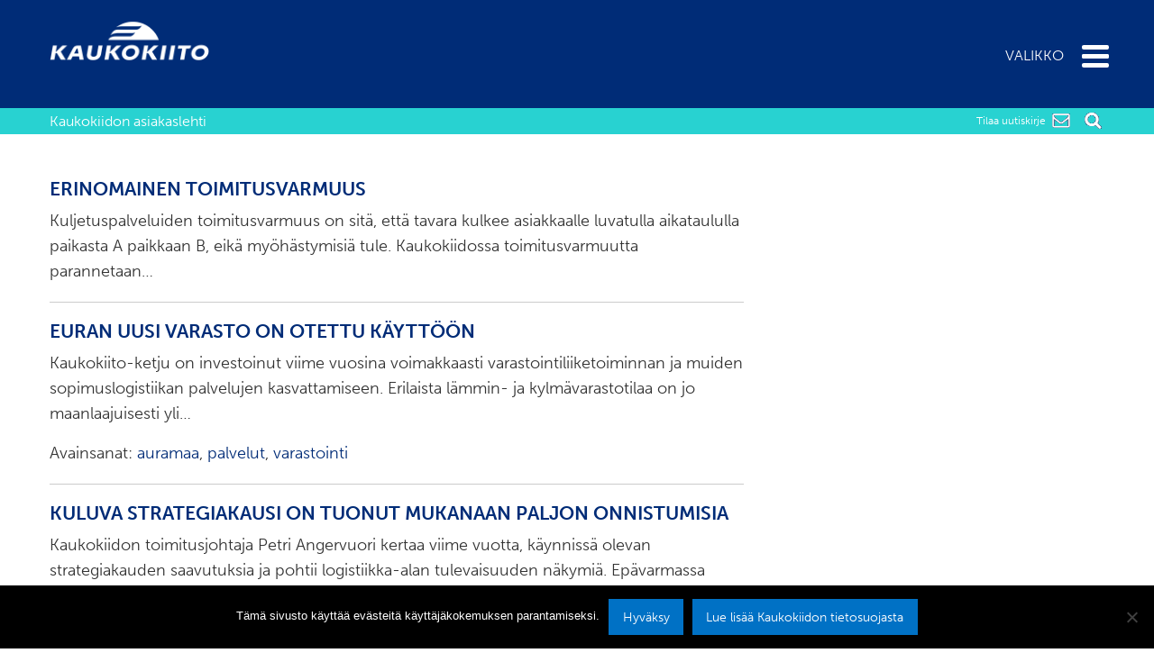

--- FILE ---
content_type: text/html; charset=UTF-8
request_url: https://paivinoin.azurewebsites.net/category/ajankohtaista/
body_size: 14977
content:
<!doctype html>
<html class="no-js" lang="fi" >

<head>
    <!-- Global site tag (gtag.js) - Google Analytics
    <script async src="https://www.googletagmanager.com/gtag/js?id=UA-138204081-1"></script> 
    <script>
      window.dataLayer = window.dataLayer || [];
      function gtag(){dataLayer.push(arguments);}
      gtag('js', new Date());

      gtag('config', 'UA-138204081-1');
    </script> -->
    <meta charset="UTF-8" />
    <meta name="viewport" content="width=device-width, initial-scale=1.0" />
    <link rel="icon" href="/wp-content/themes/paivinoin/assets/images/icons/favicon.ico" type="image/x-icon">
    <link rel="apple-touch-icon" sizes="144x144" href="/wp-content/themes/paivinoin/assets/images/icons/apple-touch-icon-144x144.png">
    <link rel="apple-touch-icon" sizes="114x114" href="/wp-content/themes/paivinoin/assets/images/icons/apple-touch-icon-114x114.png">
    <link rel="apple-touch-icon" sizes="72x72" href="/wp-content/themes/paivinoin/assets/images/icons/apple-touch-icon-72x72.png">
    <link rel="apple-touch-icon" href="/wp-content/themes/paivinoin/assets/images/icons/apple-touch-icon.png">

    <meta name='robots' content='index, follow, max-image-preview:large, max-snippet:-1, max-video-preview:-1' />

<!-- Google Tag Manager for WordPress by gtm4wp.com -->
<script data-cfasync="false" data-pagespeed-no-defer>
	var gtm4wp_datalayer_name = "dataLayer";
	var dataLayer = dataLayer || [];
</script>
<!-- End Google Tag Manager for WordPress by gtm4wp.com -->
	<!-- This site is optimized with the Yoast SEO plugin v23.9 - https://yoast.com/wordpress/plugins/seo/ -->
	<title>Ajankohtaista Archives - Päivin öin</title>
	<link rel="canonical" href="https://paivinoin.azurewebsites.net/category/ajankohtaista/" />
	<link rel="next" href="https://paivinoin.azurewebsites.net/category/ajankohtaista/page/2/" />
	<meta property="og:locale" content="fi_FI" />
	<meta property="og:type" content="article" />
	<meta property="og:title" content="Ajankohtaista Archives - Päivin öin" />
	<meta property="og:url" content="https://paivinoin.azurewebsites.net/category/ajankohtaista/" />
	<meta property="og:site_name" content="Päivin öin" />
	<meta name="twitter:card" content="summary_large_image" />
	<script type="application/ld+json" class="yoast-schema-graph">{"@context":"https://schema.org","@graph":[{"@type":"CollectionPage","@id":"https://paivinoin.azurewebsites.net/category/ajankohtaista/","url":"https://paivinoin.azurewebsites.net/category/ajankohtaista/","name":"Ajankohtaista Archives - Päivin öin","isPartOf":{"@id":"https://paivinoin.kaukokiito.fi/#website"},"primaryImageOfPage":{"@id":"https://paivinoin.azurewebsites.net/category/ajankohtaista/#primaryimage"},"image":{"@id":"https://paivinoin.azurewebsites.net/category/ajankohtaista/#primaryimage"},"thumbnailUrl":"/wp-content/uploads/2024/03/erinomainen-toimitusvarmuus-Kaukokiito.jpg","breadcrumb":{"@id":"https://paivinoin.azurewebsites.net/category/ajankohtaista/#breadcrumb"},"inLanguage":"fi"},{"@type":"ImageObject","inLanguage":"fi","@id":"https://paivinoin.azurewebsites.net/category/ajankohtaista/#primaryimage","url":"/wp-content/uploads/2024/03/erinomainen-toimitusvarmuus-Kaukokiito.jpg","contentUrl":"/wp-content/uploads/2024/03/erinomainen-toimitusvarmuus-Kaukokiito.jpg","width":2000,"height":1000,"caption":"Kaukokiidon toimitusvarmuus on erinomainen"},{"@type":"BreadcrumbList","@id":"https://paivinoin.azurewebsites.net/category/ajankohtaista/#breadcrumb","itemListElement":[{"@type":"ListItem","position":1,"name":"Home","item":"https://paivinoin.kaukokiito.fi/"},{"@type":"ListItem","position":2,"name":"Ajankohtaista"}]},{"@type":"WebSite","@id":"https://paivinoin.kaukokiito.fi/#website","url":"https://paivinoin.kaukokiito.fi/","name":"Päivin öin","description":"Kaukokiidon asiakaslehti","potentialAction":[{"@type":"SearchAction","target":{"@type":"EntryPoint","urlTemplate":"https://paivinoin.kaukokiito.fi/?s={search_term_string}"},"query-input":{"@type":"PropertyValueSpecification","valueRequired":true,"valueName":"search_term_string"}}],"inLanguage":"fi"}]}</script>
	<!-- / Yoast SEO plugin. -->


<link rel='dns-prefetch' href='//ajax.googleapis.com' />
<link rel='stylesheet' id='wp-block-library-css' href='https://paivinoin.azurewebsites.net/wp-includes/css/dist/block-library/style.min.css?ver=6.5.7' type='text/css' media='all' />
<style id='classic-theme-styles-inline-css' type='text/css'>
/*! This file is auto-generated */
.wp-block-button__link{color:#fff;background-color:#32373c;border-radius:9999px;box-shadow:none;text-decoration:none;padding:calc(.667em + 2px) calc(1.333em + 2px);font-size:1.125em}.wp-block-file__button{background:#32373c;color:#fff;text-decoration:none}
</style>
<style id='global-styles-inline-css' type='text/css'>
body{--wp--preset--color--black: #000000;--wp--preset--color--cyan-bluish-gray: #abb8c3;--wp--preset--color--white: #ffffff;--wp--preset--color--pale-pink: #f78da7;--wp--preset--color--vivid-red: #cf2e2e;--wp--preset--color--luminous-vivid-orange: #ff6900;--wp--preset--color--luminous-vivid-amber: #fcb900;--wp--preset--color--light-green-cyan: #7bdcb5;--wp--preset--color--vivid-green-cyan: #00d084;--wp--preset--color--pale-cyan-blue: #8ed1fc;--wp--preset--color--vivid-cyan-blue: #0693e3;--wp--preset--color--vivid-purple: #9b51e0;--wp--preset--gradient--vivid-cyan-blue-to-vivid-purple: linear-gradient(135deg,rgba(6,147,227,1) 0%,rgb(155,81,224) 100%);--wp--preset--gradient--light-green-cyan-to-vivid-green-cyan: linear-gradient(135deg,rgb(122,220,180) 0%,rgb(0,208,130) 100%);--wp--preset--gradient--luminous-vivid-amber-to-luminous-vivid-orange: linear-gradient(135deg,rgba(252,185,0,1) 0%,rgba(255,105,0,1) 100%);--wp--preset--gradient--luminous-vivid-orange-to-vivid-red: linear-gradient(135deg,rgba(255,105,0,1) 0%,rgb(207,46,46) 100%);--wp--preset--gradient--very-light-gray-to-cyan-bluish-gray: linear-gradient(135deg,rgb(238,238,238) 0%,rgb(169,184,195) 100%);--wp--preset--gradient--cool-to-warm-spectrum: linear-gradient(135deg,rgb(74,234,220) 0%,rgb(151,120,209) 20%,rgb(207,42,186) 40%,rgb(238,44,130) 60%,rgb(251,105,98) 80%,rgb(254,248,76) 100%);--wp--preset--gradient--blush-light-purple: linear-gradient(135deg,rgb(255,206,236) 0%,rgb(152,150,240) 100%);--wp--preset--gradient--blush-bordeaux: linear-gradient(135deg,rgb(254,205,165) 0%,rgb(254,45,45) 50%,rgb(107,0,62) 100%);--wp--preset--gradient--luminous-dusk: linear-gradient(135deg,rgb(255,203,112) 0%,rgb(199,81,192) 50%,rgb(65,88,208) 100%);--wp--preset--gradient--pale-ocean: linear-gradient(135deg,rgb(255,245,203) 0%,rgb(182,227,212) 50%,rgb(51,167,181) 100%);--wp--preset--gradient--electric-grass: linear-gradient(135deg,rgb(202,248,128) 0%,rgb(113,206,126) 100%);--wp--preset--gradient--midnight: linear-gradient(135deg,rgb(2,3,129) 0%,rgb(40,116,252) 100%);--wp--preset--font-size--small: 13px;--wp--preset--font-size--medium: 20px;--wp--preset--font-size--large: 36px;--wp--preset--font-size--x-large: 42px;--wp--preset--spacing--20: 0.44rem;--wp--preset--spacing--30: 0.67rem;--wp--preset--spacing--40: 1rem;--wp--preset--spacing--50: 1.5rem;--wp--preset--spacing--60: 2.25rem;--wp--preset--spacing--70: 3.38rem;--wp--preset--spacing--80: 5.06rem;--wp--preset--shadow--natural: 6px 6px 9px rgba(0, 0, 0, 0.2);--wp--preset--shadow--deep: 12px 12px 50px rgba(0, 0, 0, 0.4);--wp--preset--shadow--sharp: 6px 6px 0px rgba(0, 0, 0, 0.2);--wp--preset--shadow--outlined: 6px 6px 0px -3px rgba(255, 255, 255, 1), 6px 6px rgba(0, 0, 0, 1);--wp--preset--shadow--crisp: 6px 6px 0px rgba(0, 0, 0, 1);}:where(.is-layout-flex){gap: 0.5em;}:where(.is-layout-grid){gap: 0.5em;}body .is-layout-flex{display: flex;}body .is-layout-flex{flex-wrap: wrap;align-items: center;}body .is-layout-flex > *{margin: 0;}body .is-layout-grid{display: grid;}body .is-layout-grid > *{margin: 0;}:where(.wp-block-columns.is-layout-flex){gap: 2em;}:where(.wp-block-columns.is-layout-grid){gap: 2em;}:where(.wp-block-post-template.is-layout-flex){gap: 1.25em;}:where(.wp-block-post-template.is-layout-grid){gap: 1.25em;}.has-black-color{color: var(--wp--preset--color--black) !important;}.has-cyan-bluish-gray-color{color: var(--wp--preset--color--cyan-bluish-gray) !important;}.has-white-color{color: var(--wp--preset--color--white) !important;}.has-pale-pink-color{color: var(--wp--preset--color--pale-pink) !important;}.has-vivid-red-color{color: var(--wp--preset--color--vivid-red) !important;}.has-luminous-vivid-orange-color{color: var(--wp--preset--color--luminous-vivid-orange) !important;}.has-luminous-vivid-amber-color{color: var(--wp--preset--color--luminous-vivid-amber) !important;}.has-light-green-cyan-color{color: var(--wp--preset--color--light-green-cyan) !important;}.has-vivid-green-cyan-color{color: var(--wp--preset--color--vivid-green-cyan) !important;}.has-pale-cyan-blue-color{color: var(--wp--preset--color--pale-cyan-blue) !important;}.has-vivid-cyan-blue-color{color: var(--wp--preset--color--vivid-cyan-blue) !important;}.has-vivid-purple-color{color: var(--wp--preset--color--vivid-purple) !important;}.has-black-background-color{background-color: var(--wp--preset--color--black) !important;}.has-cyan-bluish-gray-background-color{background-color: var(--wp--preset--color--cyan-bluish-gray) !important;}.has-white-background-color{background-color: var(--wp--preset--color--white) !important;}.has-pale-pink-background-color{background-color: var(--wp--preset--color--pale-pink) !important;}.has-vivid-red-background-color{background-color: var(--wp--preset--color--vivid-red) !important;}.has-luminous-vivid-orange-background-color{background-color: var(--wp--preset--color--luminous-vivid-orange) !important;}.has-luminous-vivid-amber-background-color{background-color: var(--wp--preset--color--luminous-vivid-amber) !important;}.has-light-green-cyan-background-color{background-color: var(--wp--preset--color--light-green-cyan) !important;}.has-vivid-green-cyan-background-color{background-color: var(--wp--preset--color--vivid-green-cyan) !important;}.has-pale-cyan-blue-background-color{background-color: var(--wp--preset--color--pale-cyan-blue) !important;}.has-vivid-cyan-blue-background-color{background-color: var(--wp--preset--color--vivid-cyan-blue) !important;}.has-vivid-purple-background-color{background-color: var(--wp--preset--color--vivid-purple) !important;}.has-black-border-color{border-color: var(--wp--preset--color--black) !important;}.has-cyan-bluish-gray-border-color{border-color: var(--wp--preset--color--cyan-bluish-gray) !important;}.has-white-border-color{border-color: var(--wp--preset--color--white) !important;}.has-pale-pink-border-color{border-color: var(--wp--preset--color--pale-pink) !important;}.has-vivid-red-border-color{border-color: var(--wp--preset--color--vivid-red) !important;}.has-luminous-vivid-orange-border-color{border-color: var(--wp--preset--color--luminous-vivid-orange) !important;}.has-luminous-vivid-amber-border-color{border-color: var(--wp--preset--color--luminous-vivid-amber) !important;}.has-light-green-cyan-border-color{border-color: var(--wp--preset--color--light-green-cyan) !important;}.has-vivid-green-cyan-border-color{border-color: var(--wp--preset--color--vivid-green-cyan) !important;}.has-pale-cyan-blue-border-color{border-color: var(--wp--preset--color--pale-cyan-blue) !important;}.has-vivid-cyan-blue-border-color{border-color: var(--wp--preset--color--vivid-cyan-blue) !important;}.has-vivid-purple-border-color{border-color: var(--wp--preset--color--vivid-purple) !important;}.has-vivid-cyan-blue-to-vivid-purple-gradient-background{background: var(--wp--preset--gradient--vivid-cyan-blue-to-vivid-purple) !important;}.has-light-green-cyan-to-vivid-green-cyan-gradient-background{background: var(--wp--preset--gradient--light-green-cyan-to-vivid-green-cyan) !important;}.has-luminous-vivid-amber-to-luminous-vivid-orange-gradient-background{background: var(--wp--preset--gradient--luminous-vivid-amber-to-luminous-vivid-orange) !important;}.has-luminous-vivid-orange-to-vivid-red-gradient-background{background: var(--wp--preset--gradient--luminous-vivid-orange-to-vivid-red) !important;}.has-very-light-gray-to-cyan-bluish-gray-gradient-background{background: var(--wp--preset--gradient--very-light-gray-to-cyan-bluish-gray) !important;}.has-cool-to-warm-spectrum-gradient-background{background: var(--wp--preset--gradient--cool-to-warm-spectrum) !important;}.has-blush-light-purple-gradient-background{background: var(--wp--preset--gradient--blush-light-purple) !important;}.has-blush-bordeaux-gradient-background{background: var(--wp--preset--gradient--blush-bordeaux) !important;}.has-luminous-dusk-gradient-background{background: var(--wp--preset--gradient--luminous-dusk) !important;}.has-pale-ocean-gradient-background{background: var(--wp--preset--gradient--pale-ocean) !important;}.has-electric-grass-gradient-background{background: var(--wp--preset--gradient--electric-grass) !important;}.has-midnight-gradient-background{background: var(--wp--preset--gradient--midnight) !important;}.has-small-font-size{font-size: var(--wp--preset--font-size--small) !important;}.has-medium-font-size{font-size: var(--wp--preset--font-size--medium) !important;}.has-large-font-size{font-size: var(--wp--preset--font-size--large) !important;}.has-x-large-font-size{font-size: var(--wp--preset--font-size--x-large) !important;}
.wp-block-navigation a:where(:not(.wp-element-button)){color: inherit;}
:where(.wp-block-post-template.is-layout-flex){gap: 1.25em;}:where(.wp-block-post-template.is-layout-grid){gap: 1.25em;}
:where(.wp-block-columns.is-layout-flex){gap: 2em;}:where(.wp-block-columns.is-layout-grid){gap: 2em;}
.wp-block-pullquote{font-size: 1.5em;line-height: 1.6;}
</style>
<link rel='stylesheet' id='cookie-notice-front-css' href='/wp-content/plugins/cookie-notice/css/front.min.css?ver=2.5.11' type='text/css' media='all' />
<link rel='stylesheet' id='rpt_front_style-css' href='/wp-content/plugins/related-posts-thumbnails/assets/css/front.css?ver=1.9.0' type='text/css' media='all' />
<link rel='stylesheet' id='rs-plugin-settings-css' href='https://paivinoin.azurewebsites.net/wp-content/plugins/revslider/public/assets/css/rs6.css?ver=6.3.8' type='text/css' media='all' />
<style id='rs-plugin-settings-inline-css' type='text/css'>
#rs-demo-id {}
</style>
<link rel='stylesheet' id='main-stylesheet-css' href='/wp-content/themes/paivinoin/assets/stylesheets/foundation.css?ver=2.3.1' type='text/css' media='all' />
<link rel='stylesheet' id='customizations-css' href='/wp-content/themes/paivinoin/assets/stylesheets/custom.css?ver=2.3.1' type='text/css' media='all' />
<link rel='stylesheet' id='style-name-css' href='/wp-content/themes/paivinoin/assets/css/jquery-filestyle.css?ver=6.5.7' type='text/css' media='all' />
<link rel='stylesheet' id='mywebfonts-css' href='/wp-content/themes/paivinoin/assets/css/MyFontsWebfontsKit.css?ver=6.5.7' type='text/css' media='all' />
<link rel='stylesheet' id='heateor_sss_frontend_css-css' href='/wp-content/plugins/sassy-social-share/public/css/sassy-social-share-public.css?ver=3.3.70' type='text/css' media='all' />
<style id='heateor_sss_frontend_css-inline-css' type='text/css'>
.heateor_sss_button_instagram span.heateor_sss_svg,a.heateor_sss_instagram span.heateor_sss_svg{background:radial-gradient(circle at 30% 107%,#fdf497 0,#fdf497 5%,#fd5949 45%,#d6249f 60%,#285aeb 90%)}.heateor_sss_horizontal_sharing .heateor_sss_svg,.heateor_sss_standard_follow_icons_container .heateor_sss_svg{color:#fff;border-width:0px;border-style:solid;border-color:transparent}.heateor_sss_horizontal_sharing .heateorSssTCBackground{color:#666}.heateor_sss_horizontal_sharing span.heateor_sss_svg:hover,.heateor_sss_standard_follow_icons_container span.heateor_sss_svg:hover{border-color:transparent;}.heateor_sss_vertical_sharing span.heateor_sss_svg,.heateor_sss_floating_follow_icons_container span.heateor_sss_svg{color:#fff;border-width:0px;border-style:solid;border-color:transparent;}.heateor_sss_vertical_sharing .heateorSssTCBackground{color:#666;}.heateor_sss_vertical_sharing span.heateor_sss_svg:hover,.heateor_sss_floating_follow_icons_container span.heateor_sss_svg:hover{border-color:transparent;}
</style>
<script type="text/javascript" id="cookie-notice-front-js-before">
/* <![CDATA[ */
var cnArgs = {"ajaxUrl":"https:\/\/paivinoin.azurewebsites.net\/wp-admin\/admin-ajax.php","nonce":"c646c254a4","hideEffect":"fade","position":"bottom","onScroll":false,"onScrollOffset":100,"onClick":false,"cookieName":"cookie_notice_accepted","cookieTime":2592000,"cookieTimeRejected":2592000,"globalCookie":false,"redirection":false,"cache":false,"revokeCookies":false,"revokeCookiesOpt":"automatic"};
/* ]]> */
</script>
<script type="text/javascript" src="/wp-content/plugins/cookie-notice/js/front.min.js?ver=2.5.11" id="cookie-notice-front-js"></script>
<script type="text/javascript" src="//ajax.googleapis.com/ajax/libs/jquery/2.1.0/jquery.min.js?ver=2.1.0" id="jquery-js"></script>
<script type="text/javascript" src="https://paivinoin.azurewebsites.net/wp-content/plugins/revslider/public/assets/js/rbtools.min.js?ver=6.3.8" id="tp-tools-js"></script>
<script type="text/javascript" src="https://paivinoin.azurewebsites.net/wp-content/plugins/revslider/public/assets/js/rs6.min.js?ver=6.3.8" id="revmin-js"></script>
<script type="text/javascript" src="/wp-content/themes/paivinoin/assets/javascript/isotope.min.js?ver=6.5.7" id="isotope-js-js"></script>
<script type="text/javascript" src="/wp-content/themes/paivinoin/assets/javascript/objectFitPolyfill.min.js?ver=6.5.7" id="polyfill-js-js"></script>
<script type="text/javascript" src="/wp-content/themes/paivinoin/assets/javascript/TweenMax.min.js?ver=6.5.7" id="gsap-js"></script>
<script type="text/javascript" src="/wp-content/themes/paivinoin/assets/javascript/jquery-filestyle.js?ver=6.5.7" id="filestyle-js"></script>
<script type="text/javascript" id="heateor_sss_sharing_js-js-before">
/* <![CDATA[ */
function heateorSssLoadEvent(e) {var t=window.onload;if (typeof window.onload!="function") {window.onload=e}else{window.onload=function() {t();e()}}};	var heateorSssSharingAjaxUrl = 'https://paivinoin.azurewebsites.net/wp-admin/admin-ajax.php', heateorSssCloseIconPath = '/wp-content/plugins/sassy-social-share/public/../images/close.png', heateorSssPluginIconPath = '/wp-content/plugins/sassy-social-share/public/../images/logo.png', heateorSssHorizontalSharingCountEnable = 0, heateorSssVerticalSharingCountEnable = 0, heateorSssSharingOffset = 0; var heateorSssMobileStickySharingEnabled = 0;var heateorSssCopyLinkMessage = "Link copied.";var heateorSssUrlCountFetched = [], heateorSssSharesText = 'Shares', heateorSssShareText = 'Share';function heateorSssPopup(e) {window.open(e,"popUpWindow","height=400,width=600,left=400,top=100,resizable,scrollbars,toolbar=0,personalbar=0,menubar=no,location=no,directories=no,status")}
/* ]]> */
</script>
<script type="text/javascript" src="/wp-content/plugins/sassy-social-share/public/js/sassy-social-share-public.js?ver=3.3.70" id="heateor_sss_sharing_js-js"></script>
        <style>
            #related_posts_thumbnails li {
                border-right: 1px solid#dddddd;
                background-color: #ffffff            }

            #related_posts_thumbnails li:hover {
                background-color: #ffffff;
            }

            .relpost_content {
                font-size: 16px;
                color: 333333;
            }

            .relpost-block-single {
                background-color: #ffffff;
                border-right: 1px solid#dddddd;
                border-left: 1px solid#dddddd;
                margin-right: -1px;
            }

            .relpost-block-single:hover {
                background-color: #ffffff;
            }
        </style>

        <!-- This site is embedding videos using the Videojs HTML5 Player plugin v1.1.13 - http://wphowto.net/videojs-html5-player-for-wordpress-757 -->
<!-- Google Tag Manager for WordPress by gtm4wp.com -->
<!-- GTM Container placement set to automatic -->
<script data-cfasync="false" data-pagespeed-no-defer>
	var dataLayer_content = {"pagePostType":"post","pagePostType2":"category-post","pageCategory":["ajankohtaista","yleinen"]};
	dataLayer.push( dataLayer_content );
</script>
<script data-cfasync="false">
(function(w,d,s,l,i){w[l]=w[l]||[];w[l].push({'gtm.start':
new Date().getTime(),event:'gtm.js'});var f=d.getElementsByTagName(s)[0],
j=d.createElement(s),dl=l!='dataLayer'?'&l='+l:'';j.async=true;j.src=
'//www.googletagmanager.com/gtm.js?id='+i+dl;f.parentNode.insertBefore(j,f);
})(window,document,'script','dataLayer','GTM-WCQ3J9P');
</script>
<!-- End Google Tag Manager for WordPress by gtm4wp.com --><meta name="generator" content="Powered by Slider Revolution 6.3.8 - responsive, Mobile-Friendly Slider Plugin for WordPress with comfortable drag and drop interface." />
<link rel="icon" href="/wp-content/uploads/2021/10/cropped-kaukokiito-liikemerkki-sininen-rgb-512px@72ppi-32x32.png" sizes="32x32" />
<link rel="icon" href="/wp-content/uploads/2021/10/cropped-kaukokiito-liikemerkki-sininen-rgb-512px@72ppi-192x192.png" sizes="192x192" />
<link rel="apple-touch-icon" href="/wp-content/uploads/2021/10/cropped-kaukokiito-liikemerkki-sininen-rgb-512px@72ppi-180x180.png" />
<meta name="msapplication-TileImage" content="/wp-content/uploads/2021/10/cropped-kaukokiito-liikemerkki-sininen-rgb-512px@72ppi-270x270.png" />
<!-- BEGIN Adobe Fonts for WordPress --><link rel="stylesheet" href="https://use.typekit.net/feb2bsx.css"><!-- END Adobe Fonts for WordPress --><script type="text/javascript">function setREVStartSize(e){
			//window.requestAnimationFrame(function() {				 
				window.RSIW = window.RSIW===undefined ? window.innerWidth : window.RSIW;	
				window.RSIH = window.RSIH===undefined ? window.innerHeight : window.RSIH;	
				try {								
					var pw = document.getElementById(e.c).parentNode.offsetWidth,
						newh;
					pw = pw===0 || isNaN(pw) ? window.RSIW : pw;
					e.tabw = e.tabw===undefined ? 0 : parseInt(e.tabw);
					e.thumbw = e.thumbw===undefined ? 0 : parseInt(e.thumbw);
					e.tabh = e.tabh===undefined ? 0 : parseInt(e.tabh);
					e.thumbh = e.thumbh===undefined ? 0 : parseInt(e.thumbh);
					e.tabhide = e.tabhide===undefined ? 0 : parseInt(e.tabhide);
					e.thumbhide = e.thumbhide===undefined ? 0 : parseInt(e.thumbhide);
					e.mh = e.mh===undefined || e.mh=="" || e.mh==="auto" ? 0 : parseInt(e.mh,0);		
					if(e.layout==="fullscreen" || e.l==="fullscreen") 						
						newh = Math.max(e.mh,window.RSIH);					
					else{					
						e.gw = Array.isArray(e.gw) ? e.gw : [e.gw];
						for (var i in e.rl) if (e.gw[i]===undefined || e.gw[i]===0) e.gw[i] = e.gw[i-1];					
						e.gh = e.el===undefined || e.el==="" || (Array.isArray(e.el) && e.el.length==0)? e.gh : e.el;
						e.gh = Array.isArray(e.gh) ? e.gh : [e.gh];
						for (var i in e.rl) if (e.gh[i]===undefined || e.gh[i]===0) e.gh[i] = e.gh[i-1];
											
						var nl = new Array(e.rl.length),
							ix = 0,						
							sl;					
						e.tabw = e.tabhide>=pw ? 0 : e.tabw;
						e.thumbw = e.thumbhide>=pw ? 0 : e.thumbw;
						e.tabh = e.tabhide>=pw ? 0 : e.tabh;
						e.thumbh = e.thumbhide>=pw ? 0 : e.thumbh;					
						for (var i in e.rl) nl[i] = e.rl[i]<window.RSIW ? 0 : e.rl[i];
						sl = nl[0];									
						for (var i in nl) if (sl>nl[i] && nl[i]>0) { sl = nl[i]; ix=i;}															
						var m = pw>(e.gw[ix]+e.tabw+e.thumbw) ? 1 : (pw-(e.tabw+e.thumbw)) / (e.gw[ix]);					
						newh =  (e.gh[ix] * m) + (e.tabh + e.thumbh);
					}				
					if(window.rs_init_css===undefined) window.rs_init_css = document.head.appendChild(document.createElement("style"));					
					document.getElementById(e.c).height = newh+"px";
					window.rs_init_css.innerHTML += "#"+e.c+"_wrapper { height: "+newh+"px }";				
				} catch(e){
					console.log("Failure at Presize of Slider:" + e)
				}					   
			//});
		  };</script>
<link rel="stylesheet" href="https://use.typekit.net/ahg8qtd.css">

 <!-- Marketing Automation -->
<script type="text/javascript">
    var _ss = _ss || [];
    _ss.push(['_setDomain', 'https://koi-3QNK8UYUM0.marketingautomation.services/net']);
    _ss.push(['_setAccount', 'KOI-45KQD2Y7GO']);
    _ss.push(['_trackPageView']);
(function() {
    var ss = document.createElement('script');
    ss.type = 'text/javascript'; ss.async = true;
    ss.src = ('https:' == document.location.protocol ? 'https://' : 'http://') + 'koi-3QNK8UYUM0.marketingautomation.services/client/ss.js?ver=2.2.1';
    var scr = document.getElementsByTagName('script')[0];
    scr.parentNode.insertBefore(ss, scr);
})();
</script>


</head>

<body class="archive category category-ajankohtaista category-127 cookies-not-set offcanvas">
    
    
    <div class="kelluva-navigaatio" id="desktopmenu">
        <div class="bluebg">
            <div class="row ylabanneri">
                <div class="large-6 small-10 columns">
                    <a href="https://paivinoin.azurewebsites.net/">
                        <img src="https://paivinoin.azurewebsites.net/wp-content/uploads/2019/03/logo.png" alt="Kaukokiito - Päivin öin" class="logo">
                        
                    </a>
                </div>
                <div class="large-6 small-2 columns">
                    <a class="cd-primary-nav-trigger">
                        <div id="nav-icon3">
                            <span></span>
                            <span></span>
                            <span></span>
                            <span></span>
                            <div class="menu_text">Valikko</div>
                        </div>
                    </a> <!-- cd-primary-nav-trigger -->
                </div>
                <nav>
                    <ul class="cd-primary-nav">
                        <li>
                            <div class="menu-main-container"><ul id="menu-main" class="menu"><li id="menu-item-4538" class="menu-item menu-item-type-custom menu-item-object-custom menu-item-4538"><a href="/">Etusivu</a></li>
<li id="menu-item-3266" class="menu-item menu-item-type-post_type menu-item-object-page menu-item-3266"><a href="https://paivinoin.azurewebsites.net/mika-on-paivin-oin/">Mikä on Päivin öin?</a></li>
<li id="menu-item-3478" class="menu-item menu-item-type-taxonomy menu-item-object-category menu-item-3478"><a href="https://paivinoin.azurewebsites.net/category/asiakkaat/">Asiakkaat</a></li>
<li id="menu-item-3479" class="menu-item menu-item-type-taxonomy menu-item-object-category menu-item-3479"><a href="https://paivinoin.azurewebsites.net/category/kaukokiitolaiset/">Kaukokiitolaiset</a></li>
<li id="menu-item-3531" class="menu-item menu-item-type-taxonomy menu-item-object-category current-menu-item menu-item-3531 active"><a href="https://paivinoin.azurewebsites.net/category/ajankohtaista/" aria-current="page">Ajankohtaista</a></li>
<li id="menu-item-3273" class="menu-item menu-item-type-taxonomy menu-item-object-category menu-item-3273"><a href="https://paivinoin.azurewebsites.net/category/muutos/">Muutos</a></li>
<li id="menu-item-3274" class="menu-item menu-item-type-taxonomy menu-item-object-category menu-item-3274"><a href="https://paivinoin.azurewebsites.net/category/tarinat/">Tarinat</a></li>
<li id="menu-item-3271" class="menu-item menu-item-type-taxonomy menu-item-object-category menu-item-3271"><a href="https://paivinoin.azurewebsites.net/category/ihmiset-paikat/">Ihmiset ja paikat</a></li>
<li id="menu-item-3272" class="menu-item menu-item-type-taxonomy menu-item-object-category menu-item-3272"><a href="https://paivinoin.azurewebsites.net/category/kaken-keittio/">Kaken keittiö</a></li>
<li id="menu-item-3480" class="menu-item menu-item-type-taxonomy menu-item-object-category menu-item-3480"><a href="https://paivinoin.azurewebsites.net/category/viihde/">Viihde</a></li>
</ul></div>                        </li>
                    </ul>
                </nav>
            </div>
        </div>
        <div class="darkbluebg">
            <div class="alabanneri">
                <div class="row">
                    <div class="large-6 medium-6 small-5 columns" style="padding-right: 0px">
                        <span class="introteksti">
                            Kaukokiidon asiakaslehti<br />
                        </span>
                    </div>

                    <div class="large-6 medium-6 small-7 columns"style="padding-left: 0px">
                        <label class="trigger etsiminen"><input type="checkbox" class="checkbox1 checkbox--red " /><span class="msg"><div id="sb-search" class="sb-search">
	<form role="search" method="get" id="searchform" action="https://paivinoin.azurewebsites.net/">
				<div class="row collapse">
			<div class="small-9 columns">
				<input type="text" class="sb-search-input" value="" name="s" id="s" placeholder="Hae">
			</div>
			<div class="small-3 columns">
				<input type="submit" id="sb-search-submit" value="Hae" class="button">
				
			</div>
		</div>
	</form>
</div>
</span></label>
                        <label class="trigger tilaaminen"><a href="https://paivinoin.azurewebsites.net/tilaa-uutiskirje" style="color:#fff;"><!-- <input type="checkbox" class="checkbox2 checkbox--red " />-->Tilaa uutiskirje</a></label>
                    </div>
                </div>
            </div>
        </div>
    </div>


    <div id="sticky"></div>
    <section class="container">
        
<div id="page" role="main">
		
	<article class="main-content pagefix">
	
							
<div id="post-6401" class="blogpost-entry post-6401 post type-post status-publish format-standard has-post-thumbnail hentry category-ajankohtaista category-yleinen wp-sticky">
	<header>
		<h3 style="text-transform: uppercase"><a href="https://paivinoin.azurewebsites.net/erinomainen-toimitusvarmuus/">Erinomainen toimitusvarmuus</a></h3>
	</header>
	<div class="entry-content">
				<p>Kuljetuspalveluiden toimitusvarmuus on sitä, että tavara kulkee asiakkaalle luvatulla aikataululla paikasta A paikkaan B, eikä myöhästymisiä tule. Kaukokiidossa toimitusvarmuutta parannetaan&#8230;</p>
 
	</div>
	<footer>
			</footer>
	<hr />
</div>
					
<div id="post-6331" class="blogpost-entry post-6331 post type-post status-publish format-standard has-post-thumbnail hentry category-ajankohtaista tag-auramaa tag-palvelut tag-varastointi wp-sticky">
	<header>
		<h3 style="text-transform: uppercase"><a href="https://paivinoin.azurewebsites.net/euran-uusi-varasto-on-otettu-kayttoon/">Euran uusi varasto on otettu käyttöön</a></h3>
	</header>
	<div class="entry-content">
				<p>Kaukokiito-ketju on investoinut viime vuosina voimakkaasti varastointiliiketoiminnan ja muiden sopimuslogistiikan palvelujen kasvattamiseen. Erilaista lämmin- ja kylmävarastotilaa on jo maanlaajuisesti yli&#8230;</p>
 
	</div>
	<footer>
		<p>Avainsanat: <a href="https://paivinoin.azurewebsites.net/tag/auramaa/" rel="tag">auramaa</a>, <a href="https://paivinoin.azurewebsites.net/tag/palvelut/" rel="tag">palvelut</a>, <a href="https://paivinoin.azurewebsites.net/tag/varastointi/" rel="tag">varastointi</a></p>	</footer>
	<hr />
</div>
					
<div id="post-6260" class="blogpost-entry post-6260 post type-post status-publish format-standard has-post-thumbnail hentry category-ajankohtaista tag-kaukokiito tag-logistiikka-ala tag-vastuullisuus wp-sticky">
	<header>
		<h3 style="text-transform: uppercase"><a href="https://paivinoin.azurewebsites.net/kuluva-strategiakausi-on-tuonut-mukanaan-paljon-onnistumisia/">Kuluva strategiakausi on tuonut mukanaan paljon onnistumisia</a></h3>
	</header>
	<div class="entry-content">
				<p>Kaukokiidon toimitusjohtaja Petri Angervuori kertaa viime vuotta, käynnissä olevan strategiakauden saavutuksia ja pohtii logistiikka-alan tulevaisuuden näkymiä. Epävarmassa taloustilanteessa yksi asia&#8230;</p>
 
	</div>
	<footer>
		<p>Avainsanat: <a href="https://paivinoin.azurewebsites.net/tag/kaukokiito/" rel="tag">kaukokiito</a>, <a href="https://paivinoin.azurewebsites.net/tag/logistiikka-ala/" rel="tag">logistiikka-ala</a>, <a href="https://paivinoin.azurewebsites.net/tag/vastuullisuus/" rel="tag">vastuullisuus</a></p>	</footer>
	<hr />
</div>
					
<div id="post-5037" class="blogpost-entry post-5037 post type-post status-publish format-standard has-post-thumbnail hentry category-ajankohtaista tag-kaukokiito tag-rekrytointi wp-sticky">
	<header>
		<h3 style="text-transform: uppercase"><a href="https://paivinoin.azurewebsites.net/kuljetusalan-kesatyopaikka/">Kesätyöpaikka on tutustumisretki alaan ja työnantajaan</a></h3>
	</header>
	<div class="entry-content">
				<p>Kaukokiito-ketju työllistää vuosittain kymmeniä kesätyöntekijöitä. Avoinna on jakelu- ja yhdistelmäajoneuvonkuljettajien paikkoja sekä terminaali-, varasto- ja toimistotyöntekijöiden paikkoja ympäri Suomen –&#8230;</p>
 
	</div>
	<footer>
		<p>Avainsanat: <a href="https://paivinoin.azurewebsites.net/tag/kaukokiito/" rel="tag">kaukokiito</a>, <a href="https://paivinoin.azurewebsites.net/tag/rekrytointi/" rel="tag">rekrytointi</a></p>	</footer>
	<hr />
</div>
					
<div id="post-5859" class="blogpost-entry post-5859 post type-post status-publish format-standard has-post-thumbnail hentry category-ajankohtaista wp-sticky">
	<header>
		<h3 style="text-transform: uppercase"><a href="https://paivinoin.azurewebsites.net/liikunnan-apuvalineet-ympari-suomen-paralympiakomitean-solia-toiminta-ja-kaukokiito-jatkavat-yhteistyota/">Liikunnan apuvälineet ympäri Suomen &#8211; Paralympiakomitean SOLIA-toiminta ja Kaukokiito jatkavat yhteistyötä</a></h3>
	</header>
	<div class="entry-content">
				<p>Kaukokiito ja Suomen Paralympiakomitea ovat sopineet hyvin sujuneen yhteistyön jatkosta. Yhteistyön myötä Kaukokiito kuljettaa Paralympiakomitean hallinnoiman Soveltavan liikunnan apuvälinetoiminta SOLIAn&#8230;</p>
 
	</div>
	<footer>
			</footer>
	<hr />
</div>
					
<div id="post-5826" class="blogpost-entry post-5826 post type-post status-publish format-standard has-post-thumbnail hentry category-ajankohtaista wp-sticky">
	<header>
		<h3 style="text-transform: uppercase"><a href="https://paivinoin.azurewebsites.net/elamme-poikkeuksellisia-muutoksen-aikoja/">Elämme poikkeuksellisia muutoksen aikoja</a></h3>
	</header>
	<div class="entry-content">
				<p>Moni asia on nyt aivan toisin kuin koko lähes kolmekymmentä vuotta kestäneen urani aikana logistiikan parissa. Muutokset ja poikkeukselliset olosuhteet&#8230;</p>
 
	</div>
	<footer>
			</footer>
	<hr />
</div>
					
<div id="post-5832" class="blogpost-entry post-5832 post type-post status-publish format-standard has-post-thumbnail hentry category-ajankohtaista wp-sticky">
	<header>
		<h3 style="text-transform: uppercase"><a href="https://paivinoin.azurewebsites.net/vahvin-ketju/">Vahvin ketju</a></h3>
	</header>
	<div class="entry-content">
				<p>Kuinka kertoa sukupolvelta toiselle siirtyvän kuljetusketjun tavasta toimia, kun äänessä ovat perheyrityksen vetäjät eli osakasliikennöitsijät, jotka ovat isolle osalle tuntemattomia?&#8230;</p>
 
	</div>
	<footer>
			</footer>
	<hr />
</div>
					
<div id="post-5818" class="blogpost-entry post-5818 post type-post status-publish format-standard has-post-thumbnail hentry category-ajankohtaista wp-sticky">
	<header>
		<h3 style="text-transform: uppercase"><a href="https://paivinoin.azurewebsites.net/yhteinen-innostus-haasteiden-ratkomiseen-on-yksi-menestyksen-avaimista/">Yhteinen innostus haasteiden ratkomiseen on yksi menestyksen avaimista</a></h3>
	</header>
	<div class="entry-content">
				<p>Tavallisesti Jukka Jalonen valmentaa pelaajia, mutta tällä kertaa hän pääsi ohjaamaan neljää osakasliikennöitsijää. Jalosen maajoukkueteesien avulla liikutettiin 24 tonnin rekkaa&#8230;</p>
 
	</div>
	<footer>
			</footer>
	<hr />
</div>
					
<div id="post-5781" class="blogpost-entry post-5781 post type-post status-publish format-standard has-post-thumbnail hentry category-ajankohtaista wp-sticky">
	<header>
		<h3 style="text-transform: uppercase"><a href="https://paivinoin.azurewebsites.net/laskutus-sujuu-mutkattomasti-hyvalla-yhteistyolla/">Laskutus sujuu mutkattomasti hyvällä yhteistyöllä</a></h3>
	</header>
	<div class="entry-content">
				<p>Kevät on kiireisintä sesonkia kuljetusalalla, niin myös laskutuksessa. Sekä asiakas että Kaukokiito hyötyvät siitä, että laskutus sujuu mahdollisimman mutkattomasti. Kaukokiidon&#8230;</p>
 
	</div>
	<footer>
			</footer>
	<hr />
</div>
					
<div id="post-5767" class="blogpost-entry post-5767 post type-post status-publish format-standard has-post-thumbnail hentry category-ajankohtaista wp-sticky">
	<header>
		<h3 style="text-transform: uppercase"><a href="https://paivinoin.azurewebsites.net/kaikki-pelaa-kaukokiidossa/">Kaikki pelaa Kaukokiidossa</a></h3>
	</header>
	<div class="entry-content">
				<p>Kaukokiitolaisuus on asenne, jossa ketjun jäsenet nostavat toistensa tasoa omalla esimerkillään. Samalla periaatteella rakennamme kasvua asiakkaillemme. Mittaamme suorituskykyämme, opimme tuloksista&#8230;</p>
 
	</div>
	<footer>
			</footer>
	<hr />
</div>
		
		
				<div class="pagination-centered"><ul class='pagination'>
	<li><span aria-current="page" class=" current">1</a></li>
	<li><a class="" href="https://paivinoin.azurewebsites.net/category/ajankohtaista/page/2/">2</a></li>
	<li><a class="" href="https://paivinoin.azurewebsites.net/category/ajankohtaista/page/3/">3</a></li>
	<li><a class="" href="https://paivinoin.azurewebsites.net/category/ajankohtaista/page/4/">4</a></li>
	<li><a class="next" href="https://paivinoin.azurewebsites.net/category/ajankohtaista/page/2/">&raquo;</a></li>
</ul>
</div><!--// end .pagination -->
	</article>
	<aside class="sidebar">
	<div id="sidebar">
   <ul>
         </ul>
</div>	</aside>
</div>


</section>
<div id="footer-container">
	<div class="row">
		<div class="large-6 small-12 columns">
			<div class="footerlogo">
         		<a href="http://www.kaukokiito.fi" target="_blank" rel="noopener">www.kaukokiito.fi</a>   	
				<!-- <img src="/wp-content/uploads/2016/04/kaukokiito_paivinoin.png" alt="Logo"> -->
			</div>
		</div>

		<div class="large-6 small-12 columns">
        <div id="tietosuoja"><a href="https://www.kaukokiito.fi/fi/tietosuoja/tietosuoja-kaukokiidossa/" target="_blank">Tietosuoja</a></div>
					</div>
	</div>
</div>




<script type="text/javascript" src="/wp-content/themes/paivinoin/assets/javascript/foundation.js?ver=2.3.0" id="foundation-js"></script>

		<!-- Cookie Notice plugin v2.5.11 by Hu-manity.co https://hu-manity.co/ -->
		<div id="cookie-notice" role="dialog" class="cookie-notice-hidden cookie-revoke-hidden cn-position-bottom" aria-label="Cookie Notice" style="background-color: rgba(0,0,0,1);"><div class="cookie-notice-container" style="color: #fff"><span id="cn-notice-text" class="cn-text-container">Tämä sivusto käyttää evästeitä käyttäjäkokemuksen parantamiseksi.</span><span id="cn-notice-buttons" class="cn-buttons-container"><button id="cn-accept-cookie" data-cookie-set="accept" class="cn-set-cookie cn-button cn-button-custom button" aria-label="Hyväksy">Hyväksy</button><button data-link-url="https://www.kaukokiito.fi/fi/tietosuoja/tietosuoja-kaukokiidossa/" data-link-target="_blank" id="cn-more-info" class="cn-more-info cn-button cn-button-custom button" aria-label="Lue lisää Kaukokiidon tietosuojasta">Lue lisää Kaukokiidon tietosuojasta</button></span><button type="button" id="cn-close-notice" data-cookie-set="accept" class="cn-close-icon" aria-label="No"></button></div>
			
		</div>
		<!-- / Cookie Notice plugin -->
<script type="text/javascript">
  jQuery(document).ready(function($){
   
    $('.trigger.tilaaminen').on('click',function(){
      var popup = $('.ss-form-embed');
      if (popup.is(':visible')) {
        popup.hide();
      } else {
        popup.show();
      }
      
    });

    
  });
</script>

<!-- Facebook Pixel Code -->
<script>
	! function (f, b, e, v, n, t, s) {
		if (f.fbq) return;
		n = f.fbq = function () {
			n.callMethod ?
				n.callMethod.apply(n, arguments) : n.queue.push(arguments)
		};
		if (!f._fbq) f._fbq = n;
		n.push = n;
		n.loaded = !0;
		n.version = '2.0';
		n.queue = [];
		t = b.createElement(e);
		t.async = !0;
		t.src = v;
		s = b.getElementsByTagName(e)[0];
		s.parentNode.insertBefore(t, s)
	}(window,
		document, 'script', 'https://connect.facebook.net/en_US/fbevents.js');

	fbq('init', '1109134275870672');
	fbq('track', "PageView");
</script>
<noscript><img height="1" width="1" style="display:none" src="https://www.facebook.com/tr?id=1109134275870672&ev=PageView&noscript=1" /></noscript>
<!-- End Facebook Pixel Code -->
<meta name='robots' content='index, follow, max-image-preview:large, max-snippet:-1, max-video-preview:-1' />

<!-- Google Tag Manager for WordPress by gtm4wp.com -->
<script data-cfasync="false" data-pagespeed-no-defer>
	var gtm4wp_datalayer_name = "dataLayer";
	var dataLayer = dataLayer || [];
</script>
<!-- End Google Tag Manager for WordPress by gtm4wp.com -->
	<!-- This site is optimized with the Yoast SEO plugin v23.9 - https://yoast.com/wordpress/plugins/seo/ -->
	<title>Ajankohtaista Archives - Päivin öin</title>
	<link rel="canonical" href="https://paivinoin.azurewebsites.net/category/ajankohtaista/" />
	<link rel="next" href="https://paivinoin.azurewebsites.net/category/ajankohtaista/page/2/" />
	<meta property="og:locale" content="fi_FI" />
	<meta property="og:type" content="article" />
	<meta property="og:title" content="Ajankohtaista Archives - Päivin öin" />
	<meta property="og:url" content="https://paivinoin.azurewebsites.net/category/ajankohtaista/" />
	<meta property="og:site_name" content="Päivin öin" />
	<meta name="twitter:card" content="summary_large_image" />
	<script type="application/ld+json" class="yoast-schema-graph">{"@context":"https://schema.org","@graph":[{"@type":"CollectionPage","@id":"https://paivinoin.azurewebsites.net/category/ajankohtaista/","url":"https://paivinoin.azurewebsites.net/category/ajankohtaista/","name":"Ajankohtaista Archives - Päivin öin","isPartOf":{"@id":"https://paivinoin.kaukokiito.fi/#website"},"primaryImageOfPage":{"@id":"https://paivinoin.azurewebsites.net/category/ajankohtaista/#primaryimage"},"image":{"@id":"https://paivinoin.azurewebsites.net/category/ajankohtaista/#primaryimage"},"thumbnailUrl":"/wp-content/uploads/2024/03/erinomainen-toimitusvarmuus-Kaukokiito.jpg","breadcrumb":{"@id":"https://paivinoin.azurewebsites.net/category/ajankohtaista/#breadcrumb"},"inLanguage":"fi"},{"@type":"ImageObject","inLanguage":"fi","@id":"https://paivinoin.azurewebsites.net/category/ajankohtaista/#primaryimage","url":"/wp-content/uploads/2024/03/erinomainen-toimitusvarmuus-Kaukokiito.jpg","contentUrl":"/wp-content/uploads/2024/03/erinomainen-toimitusvarmuus-Kaukokiito.jpg","width":2000,"height":1000,"caption":"Kaukokiidon toimitusvarmuus on erinomainen"},{"@type":"BreadcrumbList","@id":"https://paivinoin.azurewebsites.net/category/ajankohtaista/#breadcrumb","itemListElement":[{"@type":"ListItem","position":1,"name":"Home","item":"https://paivinoin.kaukokiito.fi/"},{"@type":"ListItem","position":2,"name":"Ajankohtaista"}]},{"@type":"WebSite","@id":"https://paivinoin.kaukokiito.fi/#website","url":"https://paivinoin.kaukokiito.fi/","name":"Päivin öin","description":"Kaukokiidon asiakaslehti","potentialAction":[{"@type":"SearchAction","target":{"@type":"EntryPoint","urlTemplate":"https://paivinoin.kaukokiito.fi/?s={search_term_string}"},"query-input":{"@type":"PropertyValueSpecification","valueRequired":true,"valueName":"search_term_string"}}],"inLanguage":"fi"}]}</script>
	<!-- / Yoast SEO plugin. -->


<link rel='dns-prefetch' href='//ajax.googleapis.com' />
        <style>
            #related_posts_thumbnails li {
                border-right: 1px solid#dddddd;
                background-color: #ffffff            }

            #related_posts_thumbnails li:hover {
                background-color: #ffffff;
            }

            .relpost_content {
                font-size: 16px;
                color: 333333;
            }

            .relpost-block-single {
                background-color: #ffffff;
                border-right: 1px solid#dddddd;
                border-left: 1px solid#dddddd;
                margin-right: -1px;
            }

            .relpost-block-single:hover {
                background-color: #ffffff;
            }
        </style>

        <!-- This site is embedding videos using the Videojs HTML5 Player plugin v1.1.13 - http://wphowto.net/videojs-html5-player-for-wordpress-757 -->
<!-- Google Tag Manager for WordPress by gtm4wp.com -->
<!-- GTM Container placement set to automatic -->
<script data-cfasync="false" data-pagespeed-no-defer>
	var dataLayer_content = {"pagePostType":"post","pagePostType2":"category-post","pageCategory":["ajankohtaista","yleinen"]};
	dataLayer.push( dataLayer_content );
</script>
<script data-cfasync="false">
(function(w,d,s,l,i){w[l]=w[l]||[];w[l].push({'gtm.start':
new Date().getTime(),event:'gtm.js'});var f=d.getElementsByTagName(s)[0],
j=d.createElement(s),dl=l!='dataLayer'?'&l='+l:'';j.async=true;j.src=
'//www.googletagmanager.com/gtm.js?id='+i+dl;f.parentNode.insertBefore(j,f);
})(window,document,'script','dataLayer','GTM-WCQ3J9P');
</script>
<!-- End Google Tag Manager for WordPress by gtm4wp.com --><meta name="generator" content="Powered by Slider Revolution 6.3.8 - responsive, Mobile-Friendly Slider Plugin for WordPress with comfortable drag and drop interface." />
<link rel="icon" href="/wp-content/uploads/2021/10/cropped-kaukokiito-liikemerkki-sininen-rgb-512px@72ppi-32x32.png" sizes="32x32" />
<link rel="icon" href="/wp-content/uploads/2021/10/cropped-kaukokiito-liikemerkki-sininen-rgb-512px@72ppi-192x192.png" sizes="192x192" />
<link rel="apple-touch-icon" href="/wp-content/uploads/2021/10/cropped-kaukokiito-liikemerkki-sininen-rgb-512px@72ppi-180x180.png" />
<meta name="msapplication-TileImage" content="/wp-content/uploads/2021/10/cropped-kaukokiito-liikemerkki-sininen-rgb-512px@72ppi-270x270.png" />
<!-- BEGIN Adobe Fonts for WordPress --><link rel="stylesheet" href="https://use.typekit.net/feb2bsx.css"><!-- END Adobe Fonts for WordPress -->
<!-- Hotjar Tracking Code for http://paivinoin.fi -->
<script>
	(function (h, o, t, j, a, r) {
		h.hj = h.hj || function () {
			(h.hj.q = h.hj.q || []).push(arguments)
		};
		h._hjSettings = {
			hjid: 413221,
			hjsv: 5
		};
		a = o.getElementsByTagName('head')[0];
		r = o.createElement('script');
		r.async = 1;
		r.src = t + h._hjSettings.hjid + j + h._hjSettings.hjsv;
		a.appendChild(r);
	})(window, document, '//static.hotjar.com/c/hotjar-', '.js?sv=');
</script>

<script>
	(function (i, s, o, g, r, a, m) {
		i['GoogleAnalyticsObject'] = r;
		i[r] = i[r] || function () {
			(i[r].q = i[r].q || []).push(arguments)
		}, i[r].l = 1 * new Date();
		a = s.createElement(o),
			m = s.getElementsByTagName(o)[0];
		a.async = 1;
		a.src = g;
		m.parentNode.insertBefore(a, m)
	})(window, document, 'script', 'https://www.google-analytics.com/analytics.js', 'ga');

	ga('create', 'UA-77086536-1', 'auto');
	ga('send', 'pageview');
</script>
<script>
	new UISearch(document.getElementById('sb-search'));
</script>
<script>
	$(function () {
		jQuery(".artikkeli_paakuva").objectFitPolyfill();
	});
</script>
</body>

</html>

--- FILE ---
content_type: text/css
request_url: https://paivinoin.azurewebsites.net/wp-content/themes/paivinoin/assets/stylesheets/custom.css?ver=2.3.1
body_size: 3151
content:
@media (max-width: 750px) {
  .kelluva-navigaatio {
    z-index: 9999;
    position: static;
  }
}

@media (min-width: 750px) {
  .kelluva-navigaatio {
    z-index: 9999;
    float: left;
    width: 100%;
    position: fixed;
    top: 0px;
  }
}

.menu-paavalikko-container a {
  text-align: center;
}

.logo {
  max-height: 120px;
}

#nav-icon3 {
  margin-top: 50px;
  margin-left: 15px;
}

@media (max-width: 750px) {
  .alabanneri {
    font-size: 11px;
    line-height: 19px;
  }
}

@media (max-width: 750px) {
  .tilaauutiskirje span {
    display: none;
  }
}

.tilaauutiskirje {
  color: #fff;
  float: right;
  font-size: 20px;
  margin: 0px;
}

@media (max-width: 750px) {
  .sankari {
    padding-top: 150px;
    margin-top: 0px;
  }
}

@media (min-width: 750px) {
  .home .sankari {
    margin-top: 50px;
    padding-top: 500px;
  }
  .sankari {
    margin-top: 180px;
    padding-top: 300px;
  }
}

.sankari h1 {
  color: #fff;
  font-family: "MuseoSans";
  font-weight: 900;
  line-height: 100%;
  margin-bottom: 20px;
}

.sankari p {
  color: #ffffff;
  margin: 0;
  font-size: 25px;
  padding: 0px;
}

.sankari a.button.hollow {
  border-color: #ffffff;
  color: #ffffff;
}

@media (max-width: 750px) {
  .pagefix {
    padding-top: 10px;
  }
}

@media (min-width: 750px) {
  .pagefix {
    padding-top: 170px;
  }
}

a.relpost_content {
  width: 70% !important;
  float: right !important;
  padding-left: 15px !important;
}

span.rpth_list_content {
  width: 100% !important;
}

@media (min-width: 1025px) {
  ul.lsi-social-icons.icon-set-lsi_widget-3 {
    float: right !important;
    margin-top: 30px !important;
  }
  .footerlogo {
    float: left;
    text-align: center;
    max-width: 184px;
    margin-bottom: 40px;
    margin-top: 20px;
  }
}

@media (max-width: 1024px) {
  ul.lsi-social-icons.icon-set-lsi_widget-3 {
    width: 192px !important;
    margin: auto !important;
    margin-top: 35px !important;
    margin-bottom: 35px !important;
  }
  .footerlogo {
    margin: auto;
    text-align: center;
    width: 184px;
    margin-bottom: 0px;
    margin-top: 50px;
  }
}

/*
@media (min-width: 600px) {
    .home .large-block-grid-4 {
        max-height: 900px !important;
        overflow: hidden !important;
    }
}

@media (max-width: 600px) {
    .home .large-block-grid-4 {
        max-height: 1890px !important;
        overflow: hidden !important;
    }
}
*/
.cd-primary-nav-trigger {
  float: right;
}

.introteksti {
  padding-top: 5px;
  float: left;
}

.sb-icon-search:before {
  content: "\f002";
}

.sb-icon-search {
  color: #fff;
  font-family: FontAwesome;
  font-size: 24px;
  font-style: normal;
  font-variant: normal;
  font-weight: 400;
  speak: none;
  text-transform: none;
  z-index: 90;
}

.bluebg {
  background: #002c77;
}

.darkbluebg {
  background: #28d2d1;
  color: #fff;
}

.etsi {
  position: relative;
}

.etsi:before {
  content: '';
  position: absolute;
  left: 0;
  top: 0;
  z-index: 1;
  width: 100%;
  height: 100%;
  border: 2px solid #f2f2f2;
  -webkit-transition: all 0.3s ease-in-out;
  transition: all 0.3s ease-in-out;
}

.etsi:checked:before {
  height: 50%;
  -webkit-transform: rotate(-45deg);
  transform: rotate(-45deg);
  border-top-style: none;
  border-right-style: none;
}

.trigger input[type="checkbox"] + span {
  visibility: hidden;
  opacity: 0;
  -webkit-transition: visibility 0s linear 0.10s, opacity 0.10s linear;
  transition: visibility 0s linear 0.10s, opacity 0.10s linear;
}

.trigger input[type="checkbox"]:checked + span {
  visibility: visible;
  opacity: 1;
  -webkit-transition-delay: 0s;
          transition-delay: 0s;
}


@media (min-width: 1000px) {
  .msg {
      position: absolute;
      bottom: -80px;
      margin-left: -130px;
      z-index: 9999;
      display: block;
      margin-top: 0px;
      padding: 20px;
      border-radius: 0px;
      height: 80px;
      background: #163d6c;
  }
}

@media (max-width: 999px) {
  .msg {
    position: absolute;
    left: 0px;
    z-index: 9999;
    width: 100%;
    display: block;
    top: 146px;
    padding: 20px;
    border-radius: 0px;
    height: 80px;
    background: #163d6c;
  }
}

.trigger {
  float: right;
}

.checkbox1 {
  position: relative;
  background: #fff;
  width: 40px;
  height: 20px;
  margin-top: 5px;
  visibility: hidden;
}

.checkbox1:before {
  visibility: visible;
  color: #fff;
  position: absolute;
  left: 0;
  top: 0;
  z-index: 1;
  width: 100%;
  height: 100%;
  border: none;
  -webkit-transition: all 0.3s ease-in-out;
  transition: all 0.3s ease-in-out;
}

.checkbox1:checked:before {
  border-top-style: none;
  border-right-style: none;
}

.checkbox2 {
  position: relative;
  background: #fff;
  width: 40px;
  height: 20px;
  margin-top: 5px;
  visibility: hidden;
}

.checkbox2:before {
  visibility: visible;
  color: #fff;
  position: absolute;
  left: 0;
  top: 0;
  z-index: 1;
  width: 100%;
  height: 100%;
  border: none;
  -webkit-transition: all 0.3s ease-in-out;
  transition: all 0.3s ease-in-out;
}

.checkbox2:checked:before {
  border-top-style: none;
  border-right-style: none;
}

label.trigger.tilaaminen {
  margin-top:-3px;
}

label.trigger.tilaaminen a {
  display: inline-block;
  height: 29px;
  line-height: 28px;
  padding-right:30px;
  color: #fff;
  font-size: 12px;
  background: url("/wp-content/themes/paivinoin/assets/images/uk.png") no-repeat right center;

}

/* PIKKUMUUTOKSET 27.2 */

label.trigger.tilaaminen {
/*
    width: 155px !important;
    color: #ffffff !important;
    background-position: right 7px !important; 
*/
}



label.trigger.etsiminen {
  width: 25px;
  height: 29px;
  margin: 0;
  padding: 0;
  margin-left: 10px;
  background: url("/wp-content/themes/paivinoin/assets/images/ets.png") no-repeat center center;
}

input.checkbox1.checkbox--red {
  padding: 0;
  margin: 0;
  width: 0;
  height: 0;
  display: none;
}

label.gfield_label, label.gfield_consent_label {
  font-size:16px !important;
}
#field_1_5.field_sublabel_below label.gfield_label {
  visibility: hidden;
}
div.gform_footer.top_label{
  width: auto !important;
  margin: inherit !important;
}

/* BUTTONIT DESKTOPILLA 50/50 */

@media  (min-width: 1207px) {
  .tarinat_otsikko a {
      display: block;
      width: 580px;
      text-align: center;
  }
  
  button.dropbtn {
      width: 580px;
      height: 58px;
  }
  }
  
.container div.sankari {
    margin-top: 25px;
   padding-top: 300px;
}
.container div.sankari a{
	color:#ffffff;
}
.container div.sankari a:hover{
	color:#ffffff;
	text-decoration:underline;
}
.home .container div.sankari {
    margin-top: -2px;
    padding-top: 300px;
}
.button, button.dropbtn, .sankari h1, body, h1, h2, h3, h4, h5, h6 {
	font-family: museo-sans !important;
}
h1{
color: #0061a9;
	font-size: 4rem;
}
h4.iso-title {
    font-family: museo-sans-display;
    font-weight: 800;
}
h4.tarinat_otsikko a{
	font-size:22px;
}


.clear{
	clear:both;
}
div.small-12 div.relpost-thumb-wrapper{
	display:none;
}
p.ingressi{
	    font-size: 1.2rem !important;
    text-transform: none !important;
    font-weight: 700 !important;	
}

.footerlogo a {
    background-color: transparent;
    color: #ffffff;
    text-decoration: none;
    cursor: pointer;
		font-size: 18px;
		padding-top: 10px;
		display:block;
	
}
.introteksti {
    padding-top: 3px;
}
.tarinat_otsikko a {
		display: block;
		width: 560px;
}
button.dropbtn {
	width: 560px;
}
.row.space{
	clear:both;
	display:block;
	padding-top:20px;
}
.container, .page-template-about-php .container {
	padding-top: 150px !important;
}
.pagefix {
    padding-top: 0px;
}
h4.tarinat_otsikko input {
    background-color: #0071c5;
    color: #ffffff;
    padding-top: 15px;
    padding-bottom: 15px;
    padding-left: 25px;
    padding-right: 25px;
    font-weight: normal;
    font-size: 20px;
    position: relative;
    top: 20px;
}
.response{
	background: #163d6c;
	position: absolute;
    left: 0px;
    padding: 0 20px 10px 20px;
}
label.trigger.tilaaminen, label.trigger.etsiminen {
	cursor:pointer;
}
.mainos figure{
	display:block;
}
.mainos figure h2{
	font-size: 2rem;
	margin-bottom:20px
}
.mainos figure img{
	max-width:300px;
	float:left;
}
.mainos figure figcaption{
	color:#ffffff;
	font-size:16px;
	padding-top:20px;
	padding-bottom:20px;
}
#menu-artikkelilista-pariisi{
	padding-top:0;
}
#sidebar #menu-artikkelilista-pariisi li{
		list-style: none;
    margin: 1px 0;
}
.menu#menu-artikkelilista-pariisi li a{
	  font-size: 16px;
    color: #999999;
    font-weight: bold;
    overflow: visible;
    line-height: 26px;
    text-transform: none;
	padding: .7rem 0.5rem;
}

.home .iso-container {
    max-height: 900px;
    overflow: hidden;
}
.dropbtn {
    padding: 19px 30px;
}
.mainos .medium-2{
	width:18%;
}
.mainos .medium-6{
	width:55%;
}
#related_posts_thumbnails li a img {
    float: left;
}
a.relpost_content {
    width: 66% !important;
    float: left !important;
    padding-left: 15px !important;
}
#tietosuoja{
	
	float: right;
  text-align: right;
  max-width: 184px;
  margin-bottom: 40px;
  margin-top: 20px;
}
#tietosuoja a{
	color:#ffffff;
  text-decoration: none;
  cursor: pointer;
  font-size: 18px;
  padding-top: 10px;
  display: block;
}
#mc_embed_signup{
	min-width:350px;
}
.msg {
    /*bottom: -118px;
    margin-left: -187px;
	padding: 0px 10px;*/
}
@media only screen and (max-width: 750px){
	.container {
  padding-top: 0px !important;
	}
	h4.tarinat_otsikko a{
		width: 100%;
	}
	.sankari h1{
	font-size: 1.8rem;
	}
	.sankari p{
		font-size: 1.3rem;
	}
	.mainos .medium-2 {
		display:none;
	}
	.mainos .medium-6 {
		width:60%;
	}
	.mainos .small-3{
		width:35%;
	}
}
  
/*# sourceMappingURL=custom.css.map */


/** overrides 2021-10-22 */

.bluebg, h4.tarinat_otsikko a, button.dropbtn, #footer-container, h4.tarinat_otsikko2 a {
  background: #002c77;
}

.darkbluebg {
  background: #28d2d1;
  color: #fff;
}

h1, h2, h3, h4, h5, h6, a, a:hover {
  color: #002c77;
}



--- FILE ---
content_type: text/css
request_url: https://paivinoin.azurewebsites.net/wp-content/themes/paivinoin/assets/css/jquery-filestyle.css?ver=6.5.7
body_size: 646
content:
/*
 * jquery-filestyle
 * doc: http://markusslima.github.io/jquery-filestyle/
 * github: https://github.com/markusslima/jquery-filestyle
 *
 * Copyright (c) 2015 Markus Vinicius da Silva Lima
 * Version 1.5.1
 * Licensed under the MIT license.
 */
div.jfilestyle {
	display: inline-block;
	margin: 0px 0px 10px 0px;
	padding: 0px;
	position: relative;
	border-collapse: separate;
}

div.jfilestyle label, div.jfilestyle input {
	float: left;
}

div.jfilestyle input {
	border: 1px solid #c0c0c0;
	background: #d9d9d9;
	margin: 0px -5px 0px 0px;
	vertical-align: middle;
	padding: 7px 14px;
	font-size: 14px;
	border-radius: 4px;
	cursor: default;
    line-height: normal;
}

div.jfilestyle label {
	display: inline-block;
	border: 1px solid #c0c0c0;
	background: #ffffff;
	padding: 11px 14px;
	color: #0662ba;
	vertical-align: middle;
	line-height: normal;
	text-align: center;
	margin: 0px;
	font-size: 14px;
	width: auto;
	border-radius: 4px;
}

div.jfilestyle label span {
	text-transform: none !important;
	font-weight: 300 !important;
}

div.jfilestyle.jfilestyle-corner input:first-child {
	border-right: 0;
}

div.jfilestyle.jfilestyle-corner input:last-child {
	border-left: 0;
}

div.jfilestyle.jfilestyle-corner input:first-child,
div.jfilestyle.jfilestyle-corner span:first-child>label {
	border-radius: 4px 0 0 4px;	
}

div.jfilestyle.jfilestyle-corner input:last-child,
div.jfilestyle.jfilestyle-corner span:last-child>label {
	border-radius: 0 4px 4px 0;	
}

div.jfilestyle label[disabled] {
	pointer-events: none;
	opacity: 0.6;
	filter: alpha(opacity=65);
	cursor: not-allowed;
}

div.jfilestyle label:hover {
	cursor: pointer;
	opacity: 0.9;
}

div.jfilestyle .count-jfilestyle {
	background: #303030;
	color: #fff;
	border-radius: 50%;
	padding: 1px 5px;
	font-size: 12px;
	vertical-align: middle;
}

--- FILE ---
content_type: application/javascript
request_url: https://koi-3qnk8uyum0.marketingautomation.services/koi?rf=&hn=paivinoin.azurewebsites.net&lg=en-US%40posix&sr=1280x720&cd=24&vr=2.4.1&se=1769143107932&ac=KOI-45KQD2Y7GO&ts=1769143108&pt=NaN&pl=NaN&loc=https%3A%2F%2Fpaivinoin.azurewebsites.net%2Fcategory%2Fajankohtaista%2F&tp=page&ti=Ajankohtaista%20Archives%20-%20P%C3%A4ivin%20%C3%B6in
body_size: -71
content:
window._ss.handleResponse({"isChatbotCapable":false,"trackingID":"202601|6972fb443426bd73ad729a70","type":"page"});
